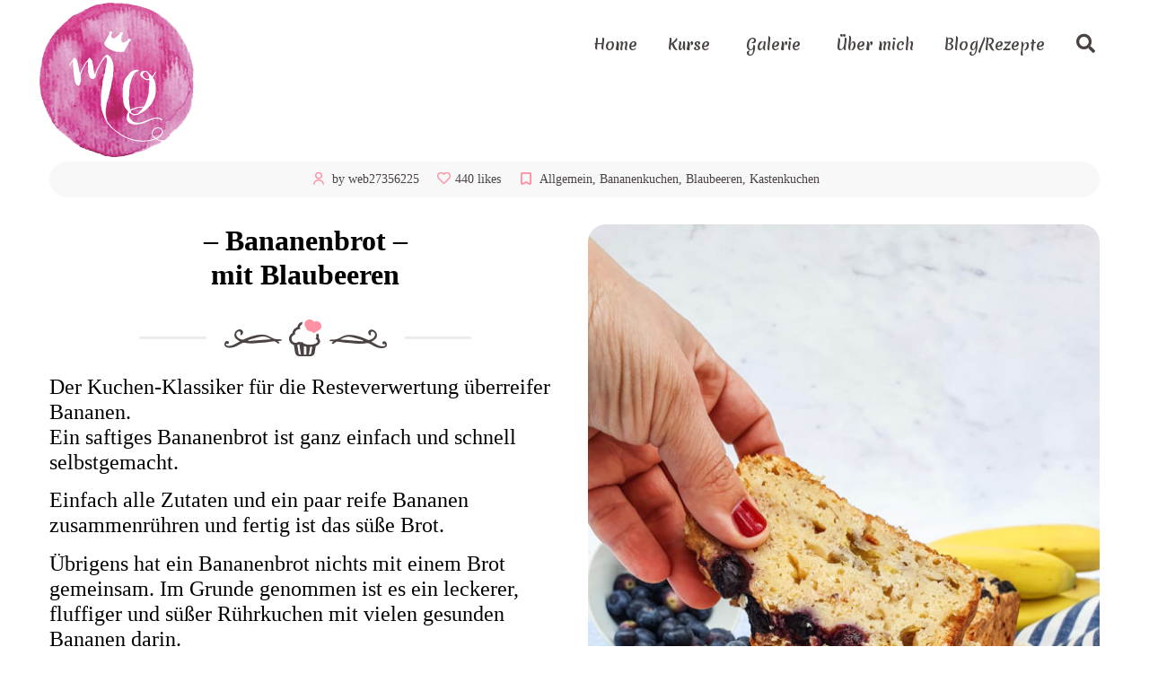

--- FILE ---
content_type: text/html; charset=UTF-8
request_url: http://muffin-queen.de/bananenbrot_mit_blaubeeren/
body_size: 16634
content:
<!DOCTYPE html>
<html lang="de">
<head>
			<meta charset="UTF-8">
		<meta name="viewport" content="width=device-width, initial-scale=1, maximum-scale=1">
		<link rel="profile" href="http://gmpg.org/xfn/11">
		<link rel="pingback" href="http://muffin-queen.de/xmlrpc.php">
			<title>Bananenbrot mit Blaubeeren &#8211; Muffin-Queen</title>
<meta name='robots' content='max-image-preview:large' />
	<style>img:is([sizes="auto" i], [sizes^="auto," i]) { contain-intrinsic-size: 3000px 1500px }</style>
	<link rel='dns-prefetch' href='//www.youtube.com' />
<link rel='dns-prefetch' href='//fonts.googleapis.com' />
<link rel="alternate" type="application/rss+xml" title="Muffin-Queen &raquo; Feed" href="http://muffin-queen.de/feed/" />
<link rel="alternate" type="application/rss+xml" title="Muffin-Queen &raquo; Kommentar-Feed" href="http://muffin-queen.de/comments/feed/" />
<link rel="alternate" type="application/rss+xml" title="Muffin-Queen &raquo; Kommentar-Feed zu Bananenbrot mit Blaubeeren" href="http://muffin-queen.de/bananenbrot_mit_blaubeeren/feed/" />
<script type="text/javascript">
/* <![CDATA[ */
window._wpemojiSettings = {"baseUrl":"https:\/\/s.w.org\/images\/core\/emoji\/15.0.3\/72x72\/","ext":".png","svgUrl":"https:\/\/s.w.org\/images\/core\/emoji\/15.0.3\/svg\/","svgExt":".svg","source":{"concatemoji":"http:\/\/muffin-queen.de\/wp-includes\/js\/wp-emoji-release.min.js?ver=6.7.4"}};
/*! This file is auto-generated */
!function(i,n){var o,s,e;function c(e){try{var t={supportTests:e,timestamp:(new Date).valueOf()};sessionStorage.setItem(o,JSON.stringify(t))}catch(e){}}function p(e,t,n){e.clearRect(0,0,e.canvas.width,e.canvas.height),e.fillText(t,0,0);var t=new Uint32Array(e.getImageData(0,0,e.canvas.width,e.canvas.height).data),r=(e.clearRect(0,0,e.canvas.width,e.canvas.height),e.fillText(n,0,0),new Uint32Array(e.getImageData(0,0,e.canvas.width,e.canvas.height).data));return t.every(function(e,t){return e===r[t]})}function u(e,t,n){switch(t){case"flag":return n(e,"\ud83c\udff3\ufe0f\u200d\u26a7\ufe0f","\ud83c\udff3\ufe0f\u200b\u26a7\ufe0f")?!1:!n(e,"\ud83c\uddfa\ud83c\uddf3","\ud83c\uddfa\u200b\ud83c\uddf3")&&!n(e,"\ud83c\udff4\udb40\udc67\udb40\udc62\udb40\udc65\udb40\udc6e\udb40\udc67\udb40\udc7f","\ud83c\udff4\u200b\udb40\udc67\u200b\udb40\udc62\u200b\udb40\udc65\u200b\udb40\udc6e\u200b\udb40\udc67\u200b\udb40\udc7f");case"emoji":return!n(e,"\ud83d\udc26\u200d\u2b1b","\ud83d\udc26\u200b\u2b1b")}return!1}function f(e,t,n){var r="undefined"!=typeof WorkerGlobalScope&&self instanceof WorkerGlobalScope?new OffscreenCanvas(300,150):i.createElement("canvas"),a=r.getContext("2d",{willReadFrequently:!0}),o=(a.textBaseline="top",a.font="600 32px Arial",{});return e.forEach(function(e){o[e]=t(a,e,n)}),o}function t(e){var t=i.createElement("script");t.src=e,t.defer=!0,i.head.appendChild(t)}"undefined"!=typeof Promise&&(o="wpEmojiSettingsSupports",s=["flag","emoji"],n.supports={everything:!0,everythingExceptFlag:!0},e=new Promise(function(e){i.addEventListener("DOMContentLoaded",e,{once:!0})}),new Promise(function(t){var n=function(){try{var e=JSON.parse(sessionStorage.getItem(o));if("object"==typeof e&&"number"==typeof e.timestamp&&(new Date).valueOf()<e.timestamp+604800&&"object"==typeof e.supportTests)return e.supportTests}catch(e){}return null}();if(!n){if("undefined"!=typeof Worker&&"undefined"!=typeof OffscreenCanvas&&"undefined"!=typeof URL&&URL.createObjectURL&&"undefined"!=typeof Blob)try{var e="postMessage("+f.toString()+"("+[JSON.stringify(s),u.toString(),p.toString()].join(",")+"));",r=new Blob([e],{type:"text/javascript"}),a=new Worker(URL.createObjectURL(r),{name:"wpTestEmojiSupports"});return void(a.onmessage=function(e){c(n=e.data),a.terminate(),t(n)})}catch(e){}c(n=f(s,u,p))}t(n)}).then(function(e){for(var t in e)n.supports[t]=e[t],n.supports.everything=n.supports.everything&&n.supports[t],"flag"!==t&&(n.supports.everythingExceptFlag=n.supports.everythingExceptFlag&&n.supports[t]);n.supports.everythingExceptFlag=n.supports.everythingExceptFlag&&!n.supports.flag,n.DOMReady=!1,n.readyCallback=function(){n.DOMReady=!0}}).then(function(){return e}).then(function(){var e;n.supports.everything||(n.readyCallback(),(e=n.source||{}).concatemoji?t(e.concatemoji):e.wpemoji&&e.twemoji&&(t(e.twemoji),t(e.wpemoji)))}))}((window,document),window._wpemojiSettings);
/* ]]> */
</script>
<link rel='stylesheet' id='reset-css' href='http://muffin-queen.de/wp-content/themes/bellaria/css/reset.css?ver=6.7.4' type='text/css' media='all' />
<link rel='stylesheet' id='sbi_styles-css' href='http://muffin-queen.de/wp-content/plugins/instagram-feed-pro/css/sbi-styles.min.css?ver=5.8' type='text/css' media='all' />
<style id='wp-emoji-styles-inline-css' type='text/css'>

	img.wp-smiley, img.emoji {
		display: inline !important;
		border: none !important;
		box-shadow: none !important;
		height: 1em !important;
		width: 1em !important;
		margin: 0 0.07em !important;
		vertical-align: -0.1em !important;
		background: none !important;
		padding: 0 !important;
	}
</style>
<link rel='stylesheet' id='wp-block-library-css' href='http://muffin-queen.de/wp-includes/css/dist/block-library/style.min.css?ver=6.7.4' type='text/css' media='all' />
<style id='classic-theme-styles-inline-css' type='text/css'>
/*! This file is auto-generated */
.wp-block-button__link{color:#fff;background-color:#32373c;border-radius:9999px;box-shadow:none;text-decoration:none;padding:calc(.667em + 2px) calc(1.333em + 2px);font-size:1.125em}.wp-block-file__button{background:#32373c;color:#fff;text-decoration:none}
</style>
<style id='global-styles-inline-css' type='text/css'>
:root{--wp--preset--aspect-ratio--square: 1;--wp--preset--aspect-ratio--4-3: 4/3;--wp--preset--aspect-ratio--3-4: 3/4;--wp--preset--aspect-ratio--3-2: 3/2;--wp--preset--aspect-ratio--2-3: 2/3;--wp--preset--aspect-ratio--16-9: 16/9;--wp--preset--aspect-ratio--9-16: 9/16;--wp--preset--color--black: #000000;--wp--preset--color--cyan-bluish-gray: #abb8c3;--wp--preset--color--white: #ffffff;--wp--preset--color--pale-pink: #f78da7;--wp--preset--color--vivid-red: #cf2e2e;--wp--preset--color--luminous-vivid-orange: #ff6900;--wp--preset--color--luminous-vivid-amber: #fcb900;--wp--preset--color--light-green-cyan: #7bdcb5;--wp--preset--color--vivid-green-cyan: #00d084;--wp--preset--color--pale-cyan-blue: #8ed1fc;--wp--preset--color--vivid-cyan-blue: #0693e3;--wp--preset--color--vivid-purple: #9b51e0;--wp--preset--gradient--vivid-cyan-blue-to-vivid-purple: linear-gradient(135deg,rgba(6,147,227,1) 0%,rgb(155,81,224) 100%);--wp--preset--gradient--light-green-cyan-to-vivid-green-cyan: linear-gradient(135deg,rgb(122,220,180) 0%,rgb(0,208,130) 100%);--wp--preset--gradient--luminous-vivid-amber-to-luminous-vivid-orange: linear-gradient(135deg,rgba(252,185,0,1) 0%,rgba(255,105,0,1) 100%);--wp--preset--gradient--luminous-vivid-orange-to-vivid-red: linear-gradient(135deg,rgba(255,105,0,1) 0%,rgb(207,46,46) 100%);--wp--preset--gradient--very-light-gray-to-cyan-bluish-gray: linear-gradient(135deg,rgb(238,238,238) 0%,rgb(169,184,195) 100%);--wp--preset--gradient--cool-to-warm-spectrum: linear-gradient(135deg,rgb(74,234,220) 0%,rgb(151,120,209) 20%,rgb(207,42,186) 40%,rgb(238,44,130) 60%,rgb(251,105,98) 80%,rgb(254,248,76) 100%);--wp--preset--gradient--blush-light-purple: linear-gradient(135deg,rgb(255,206,236) 0%,rgb(152,150,240) 100%);--wp--preset--gradient--blush-bordeaux: linear-gradient(135deg,rgb(254,205,165) 0%,rgb(254,45,45) 50%,rgb(107,0,62) 100%);--wp--preset--gradient--luminous-dusk: linear-gradient(135deg,rgb(255,203,112) 0%,rgb(199,81,192) 50%,rgb(65,88,208) 100%);--wp--preset--gradient--pale-ocean: linear-gradient(135deg,rgb(255,245,203) 0%,rgb(182,227,212) 50%,rgb(51,167,181) 100%);--wp--preset--gradient--electric-grass: linear-gradient(135deg,rgb(202,248,128) 0%,rgb(113,206,126) 100%);--wp--preset--gradient--midnight: linear-gradient(135deg,rgb(2,3,129) 0%,rgb(40,116,252) 100%);--wp--preset--font-size--small: 13px;--wp--preset--font-size--medium: 20px;--wp--preset--font-size--large: 36px;--wp--preset--font-size--x-large: 42px;--wp--preset--spacing--20: 0.44rem;--wp--preset--spacing--30: 0.67rem;--wp--preset--spacing--40: 1rem;--wp--preset--spacing--50: 1.5rem;--wp--preset--spacing--60: 2.25rem;--wp--preset--spacing--70: 3.38rem;--wp--preset--spacing--80: 5.06rem;--wp--preset--shadow--natural: 6px 6px 9px rgba(0, 0, 0, 0.2);--wp--preset--shadow--deep: 12px 12px 50px rgba(0, 0, 0, 0.4);--wp--preset--shadow--sharp: 6px 6px 0px rgba(0, 0, 0, 0.2);--wp--preset--shadow--outlined: 6px 6px 0px -3px rgba(255, 255, 255, 1), 6px 6px rgba(0, 0, 0, 1);--wp--preset--shadow--crisp: 6px 6px 0px rgba(0, 0, 0, 1);}:where(.is-layout-flex){gap: 0.5em;}:where(.is-layout-grid){gap: 0.5em;}body .is-layout-flex{display: flex;}.is-layout-flex{flex-wrap: wrap;align-items: center;}.is-layout-flex > :is(*, div){margin: 0;}body .is-layout-grid{display: grid;}.is-layout-grid > :is(*, div){margin: 0;}:where(.wp-block-columns.is-layout-flex){gap: 2em;}:where(.wp-block-columns.is-layout-grid){gap: 2em;}:where(.wp-block-post-template.is-layout-flex){gap: 1.25em;}:where(.wp-block-post-template.is-layout-grid){gap: 1.25em;}.has-black-color{color: var(--wp--preset--color--black) !important;}.has-cyan-bluish-gray-color{color: var(--wp--preset--color--cyan-bluish-gray) !important;}.has-white-color{color: var(--wp--preset--color--white) !important;}.has-pale-pink-color{color: var(--wp--preset--color--pale-pink) !important;}.has-vivid-red-color{color: var(--wp--preset--color--vivid-red) !important;}.has-luminous-vivid-orange-color{color: var(--wp--preset--color--luminous-vivid-orange) !important;}.has-luminous-vivid-amber-color{color: var(--wp--preset--color--luminous-vivid-amber) !important;}.has-light-green-cyan-color{color: var(--wp--preset--color--light-green-cyan) !important;}.has-vivid-green-cyan-color{color: var(--wp--preset--color--vivid-green-cyan) !important;}.has-pale-cyan-blue-color{color: var(--wp--preset--color--pale-cyan-blue) !important;}.has-vivid-cyan-blue-color{color: var(--wp--preset--color--vivid-cyan-blue) !important;}.has-vivid-purple-color{color: var(--wp--preset--color--vivid-purple) !important;}.has-black-background-color{background-color: var(--wp--preset--color--black) !important;}.has-cyan-bluish-gray-background-color{background-color: var(--wp--preset--color--cyan-bluish-gray) !important;}.has-white-background-color{background-color: var(--wp--preset--color--white) !important;}.has-pale-pink-background-color{background-color: var(--wp--preset--color--pale-pink) !important;}.has-vivid-red-background-color{background-color: var(--wp--preset--color--vivid-red) !important;}.has-luminous-vivid-orange-background-color{background-color: var(--wp--preset--color--luminous-vivid-orange) !important;}.has-luminous-vivid-amber-background-color{background-color: var(--wp--preset--color--luminous-vivid-amber) !important;}.has-light-green-cyan-background-color{background-color: var(--wp--preset--color--light-green-cyan) !important;}.has-vivid-green-cyan-background-color{background-color: var(--wp--preset--color--vivid-green-cyan) !important;}.has-pale-cyan-blue-background-color{background-color: var(--wp--preset--color--pale-cyan-blue) !important;}.has-vivid-cyan-blue-background-color{background-color: var(--wp--preset--color--vivid-cyan-blue) !important;}.has-vivid-purple-background-color{background-color: var(--wp--preset--color--vivid-purple) !important;}.has-black-border-color{border-color: var(--wp--preset--color--black) !important;}.has-cyan-bluish-gray-border-color{border-color: var(--wp--preset--color--cyan-bluish-gray) !important;}.has-white-border-color{border-color: var(--wp--preset--color--white) !important;}.has-pale-pink-border-color{border-color: var(--wp--preset--color--pale-pink) !important;}.has-vivid-red-border-color{border-color: var(--wp--preset--color--vivid-red) !important;}.has-luminous-vivid-orange-border-color{border-color: var(--wp--preset--color--luminous-vivid-orange) !important;}.has-luminous-vivid-amber-border-color{border-color: var(--wp--preset--color--luminous-vivid-amber) !important;}.has-light-green-cyan-border-color{border-color: var(--wp--preset--color--light-green-cyan) !important;}.has-vivid-green-cyan-border-color{border-color: var(--wp--preset--color--vivid-green-cyan) !important;}.has-pale-cyan-blue-border-color{border-color: var(--wp--preset--color--pale-cyan-blue) !important;}.has-vivid-cyan-blue-border-color{border-color: var(--wp--preset--color--vivid-cyan-blue) !important;}.has-vivid-purple-border-color{border-color: var(--wp--preset--color--vivid-purple) !important;}.has-vivid-cyan-blue-to-vivid-purple-gradient-background{background: var(--wp--preset--gradient--vivid-cyan-blue-to-vivid-purple) !important;}.has-light-green-cyan-to-vivid-green-cyan-gradient-background{background: var(--wp--preset--gradient--light-green-cyan-to-vivid-green-cyan) !important;}.has-luminous-vivid-amber-to-luminous-vivid-orange-gradient-background{background: var(--wp--preset--gradient--luminous-vivid-amber-to-luminous-vivid-orange) !important;}.has-luminous-vivid-orange-to-vivid-red-gradient-background{background: var(--wp--preset--gradient--luminous-vivid-orange-to-vivid-red) !important;}.has-very-light-gray-to-cyan-bluish-gray-gradient-background{background: var(--wp--preset--gradient--very-light-gray-to-cyan-bluish-gray) !important;}.has-cool-to-warm-spectrum-gradient-background{background: var(--wp--preset--gradient--cool-to-warm-spectrum) !important;}.has-blush-light-purple-gradient-background{background: var(--wp--preset--gradient--blush-light-purple) !important;}.has-blush-bordeaux-gradient-background{background: var(--wp--preset--gradient--blush-bordeaux) !important;}.has-luminous-dusk-gradient-background{background: var(--wp--preset--gradient--luminous-dusk) !important;}.has-pale-ocean-gradient-background{background: var(--wp--preset--gradient--pale-ocean) !important;}.has-electric-grass-gradient-background{background: var(--wp--preset--gradient--electric-grass) !important;}.has-midnight-gradient-background{background: var(--wp--preset--gradient--midnight) !important;}.has-small-font-size{font-size: var(--wp--preset--font-size--small) !important;}.has-medium-font-size{font-size: var(--wp--preset--font-size--medium) !important;}.has-large-font-size{font-size: var(--wp--preset--font-size--large) !important;}.has-x-large-font-size{font-size: var(--wp--preset--font-size--x-large) !important;}
:where(.wp-block-post-template.is-layout-flex){gap: 1.25em;}:where(.wp-block-post-template.is-layout-grid){gap: 1.25em;}
:where(.wp-block-columns.is-layout-flex){gap: 2em;}:where(.wp-block-columns.is-layout-grid){gap: 2em;}
:root :where(.wp-block-pullquote){font-size: 1.5em;line-height: 1.6;}
</style>
<link rel='stylesheet' id='contact-form-7-css' href='http://muffin-queen.de/wp-content/plugins/contact-form-7/includes/css/styles.css?ver=6.0.2' type='text/css' media='all' />
<link rel='stylesheet' id='cooked-essentials-css' href='http://muffin-queen.de/wp-content/plugins/cooked/assets/admin/css/essentials.min.css?ver=1.9.4' type='text/css' media='all' />
<link rel='stylesheet' id='cooked-icons-css' href='http://muffin-queen.de/wp-content/plugins/cooked/assets/css/icons.min.css?ver=1.9.4' type='text/css' media='all' />
<link rel='stylesheet' id='cooked-styling-css' href='http://muffin-queen.de/wp-content/plugins/cooked/assets/css/style.min.css?ver=1.9.4' type='text/css' media='all' />
<style id='cooked-styling-inline-css' type='text/css'>
/* Main Color */.cooked-button,.cooked-fsm .cooked-fsm-top,.cooked-fsm .cooked-fsm-mobile-nav,.cooked-fsm .cooked-fsm-mobile-nav a.cooked-active,.cooked-browse-search-button,.cooked-icon-loading,.cooked-progress span,.cooked-recipe-search .cooked-taxonomy-selected,.cooked-recipe-card-modern:hover .cooked-recipe-card-sep,.cooked-recipe-card-modern-centered:hover .cooked-recipe-card-sep { background:#16a780; }.cooked-timer-obj,.cooked-fsm a { color:#16a780; }/* Main Color Darker */.cooked-button:hover,.cooked-recipe-search .cooked-taxonomy-selected:hover,.cooked-browse-search-button:hover { background:#1b9371; }
@media screen and ( max-width: 1000px ) {#cooked-timers-wrap { width:90%; margin:0 -45% 0 0; }.cooked-recipe-grid,.cooked-recipe-term-grid { margin:3% -1.5%; width: 103%; }.cooked-term-block.cooked-col-25,.cooked-recipe-grid.cooked-columns-3 .cooked-recipe,.cooked-recipe-grid.cooked-columns-4 .cooked-recipe,.cooked-recipe-grid.cooked-columns-5 .cooked-recipe,.cooked-recipe-grid.cooked-columns-6 .cooked-recipe { width: 47%; margin: 0 1.5% 3%; padding: 0; }}@media screen and ( max-width: 750px ) {.cooked-recipe-grid,.cooked-recipe-term-grid { margin:5% -2.5%; width:105%; }.cooked-term-block.cooked-col-25,.cooked-recipe-grid.cooked-columns-2 .cooked-recipe,.cooked-recipe-grid.cooked-columns-3 .cooked-recipe,.cooked-recipe-grid.cooked-columns-4 .cooked-recipe,.cooked-recipe-grid.cooked-columns-5 .cooked-recipe,.cooked-recipe-grid.cooked-columns-6 .cooked-recipe.cooked-recipe-grid .cooked-recipe { width:95%; margin:0 2.5% 5%; padding:0; }.cooked-recipe-info .cooked-left, .cooked-recipe-info .cooked-right { float:none; display:block; text-align:center; }.cooked-recipe-info > section.cooked-right > span, .cooked-recipe-info > section.cooked-left > span { margin:0.5rem 1rem 1rem; }.cooked-recipe-info > section.cooked-left > span:last-child, .cooked-recipe-info > span:last-child { margin-right:1rem; }.cooked-recipe-info > section.cooked-right > span:first-child { margin-left:1rem; }.cooked-recipe-search .cooked-fields-wrap { padding:0; display:block; }.cooked-recipe-search .cooked-fields-wrap > .cooked-browse-search { width:100%; max-width:100%; border-right:1px solid rgba(0,0,0,.15); margin:2% 0; }.cooked-recipe-search .cooked-fields-wrap.cooked-1-search-fields .cooked-browse-select-block { width:100%; left:0; }.cooked-recipe-search .cooked-fields-wrap > .cooked-field-wrap-select { display:block; width:100%; }.cooked-recipe-search .cooked-sortby-wrap { display:block; position:relative; width:68%; right:auto; top:auto; float:left; margin:0; }.cooked-recipe-search .cooked-sortby-wrap > select { position:absolute; width:100%; border:1px solid rgba(0,0,0,.15); }.cooked-recipe-search .cooked-browse-search-button { width:30%; right:auto; position:relative; display:block; float:right; }.cooked-recipe-search .cooked-browse-select-block { top:3rem; left:-1px; width:calc( 100% + 2px ) !important; border-radius:0 0 10px 10px; max-height:16rem; overflow:auto; transform:translate3d(0,-1px,0); }.cooked-recipe-search .cooked-fields-wrap.cooked-1-search-fields .cooked-browse-select-block { width:100%; padding:1.5rem; }.cooked-recipe-search .cooked-fields-wrap.cooked-2-search-fields .cooked-browse-select-block { width:100%; padding:1.5rem; }.cooked-recipe-search .cooked-fields-wrap.cooked-3-search-fields .cooked-browse-select-block { width:100%; padding:1.5rem; }.cooked-recipe-search .cooked-fields-wrap.cooked-4-search-fields .cooked-browse-select-block { width:100%; padding:1.5rem; }.cooked-recipe-search .cooked-browse-select-block { flex-wrap:wrap; max-height:20rem; }.cooked-recipe-search .cooked-browse-select-block .cooked-tax-column { width:100%; min-width:100%; padding:0 0 1.5rem; }.cooked-recipe-search .cooked-browse-select-block .cooked-tax-column > div { max-height:none; }.cooked-recipe-search .cooked-browse-select-block .cooked-tax-column:last-child { padding:0; }.cooked-recipe-search .cooked-fields-wrap.cooked-1-search-fields .cooked-browse-select-block .cooked-tax-column { width:100%; }.cooked-recipe-search .cooked-fields-wrap.cooked-2-search-fields .cooked-browse-select-block .cooked-tax-column { width:100%; }.cooked-recipe-search .cooked-fields-wrap.cooked-3-search-fields .cooked-browse-select-block .cooked-tax-column { width:100%; }.cooked-recipe-search .cooked-fields-wrap.cooked-4-search-fields .cooked-browse-select-block .cooked-tax-column { width:100%; }#cooked-timers-wrap { width:20rem; right:50%; margin:0 -10rem 0 0; transform:translate3d(0,11.2em,0); }#cooked-timers-wrap.cooked-multiples { margin:0; right:0; border-radius:10px 0 0 0; width:20rem; }#cooked-timers-wrap .cooked-timer-block { padding-left:3.25rem; }#cooked-timers-wrap .cooked-timer-block.cooked-visible { padding-top:1rem; line-height:1.5rem; padding-left:3.25rem; }#cooked-timers-wrap .cooked-timer-block .cooked-timer-step { font-size:0.9rem; }#cooked-timers-wrap .cooked-timer-block .cooked-timer-desc { font-size:1rem; padding:0; }#cooked-timers-wrap .cooked-timer-block .cooked-timer-obj { top:auto; right:auto; width:auto; font-size:1.5rem; line-height:2rem; }#cooked-timers-wrap .cooked-timer-block .cooked-timer-obj > i.cooked-icon { font-size:1.5rem; width:1.3rem; margin-right:0.5rem; }#cooked-timers-wrap .cooked-timer-block i.cooked-icon-times { line-height:1rem; font-size:1rem; top:1.4rem; left:1.2rem; }body.cooked-fsm-active #cooked-timers-wrap { bottom:0; }/* "Slide up" on mobile */.cooked-fsm { opacity:1; transform:scale(1); top:120%; }.cooked-fsm.cooked-active { top:0; }.cooked-fsm .cooked-fsm-mobile-nav { display:block; }.cooked-fsm .cooked-fsm-ingredients,.cooked-fsm .cooked-fsm-directions-wrap { padding:9rem 2rem 1rem; width:100%; display:none; left:0; background:#fff; }.cooked-fsm .cooked-fsm-ingredients.cooked-active,.cooked-fsm .cooked-fsm-directions-wrap.cooked-active { display:block; }.cooked-fsm {-webkit-transition: all 350ms cubic-bezier(0.420, 0.000, 0.150, 1.000);-moz-transition: all 350ms cubic-bezier(0.420, 0.000, 0.150, 1.000);-o-transition: all 350ms cubic-bezier(0.420, 0.000, 0.150, 1.000);transition: all 350ms cubic-bezier(0.420, 0.000, 0.150, 1.000);}}@media screen and ( max-width: 520px ) {.cooked-fsm .cooked-fsm-directions p { font-size:1rem; }.cooked-fsm .cooked-recipe-directions .cooked-heading { font-size:1.25rem; }#cooked-timers-wrap { width:100%; right:0; margin:0; border-radius:0; }.cooked-recipe-search .cooked-fields-wrap > .cooked-browse-search { margin:3% 0; }.cooked-recipe-search .cooked-sortby-wrap { width:67%; }}
</style>
<link rel='stylesheet' id='cwssvgi-f-css-css' href='http://muffin-queen.de/wp-content/plugins/cws-svgicons/cwssvgi_f.css?ver=6.7.4' type='text/css' media='all' />
<link rel='stylesheet' id='gf-css' href='//fonts.googleapis.com/css?family=%27Arial+Black%27%2C+Gadget%2C+sans-serif%3Aregular%7CMerienda+One%3Aregular&#038;ver=6.7.4#038;subset=latin-ext%2Clatin' type='text/css' media='all' />
<link rel='stylesheet' id='font_awesome-css' href='http://muffin-queen.de/wp-content/themes/bellaria/fonts/fa/font-awesome.min.css?ver=6.7.4' type='text/css' media='all' />
<link rel='stylesheet' id='select2_init-css' href='http://muffin-queen.de/wp-content/themes/bellaria/css/select2.css?ver=6.7.4' type='text/css' media='all' />
<link rel='stylesheet' id='animate-css' href='http://muffin-queen.de/wp-content/themes/bellaria/css/animate.css?ver=6.7.4' type='text/css' media='all' />
<link rel='stylesheet' id='layout-css' href='http://muffin-queen.de/wp-content/themes/bellaria/css/layout.css?ver=6.7.4' type='text/css' media='all' />
<link rel='stylesheet' id='fancybox-css' href='http://muffin-queen.de/wp-content/themes/bellaria/css/jquery.fancybox.css?ver=6.7.4' type='text/css' media='all' />
<link rel='stylesheet' id='flaticon-css' href='http://muffin-queen.de/wp-content/themes/bellaria/fonts/fi/flaticon.css?ver=6.7.4' type='text/css' media='all' />
<link rel='stylesheet' id='cwsicon-css' href='http://muffin-queen.de/wp-content/themes/bellaria/fonts/cws-icons/cwsicon.css?ver=6.7.4' type='text/css' media='all' />
<link rel='stylesheet' id='js_composer_front-css' href='http://muffin-queen.de/wp-content/plugins/js_composer/assets/css/js_composer.min.css?ver=6.2.0' type='text/css' media='all' />
<link rel='stylesheet' id='mediaelement-css' href='http://muffin-queen.de/wp-includes/js/mediaelement/mediaelementplayer-legacy.min.css?ver=4.2.17' type='text/css' media='all' />
<link rel='stylesheet' id='wp-mediaelement-css' href='http://muffin-queen.de/wp-includes/js/mediaelement/wp-mediaelement.min.css?ver=6.7.4' type='text/css' media='all' />
<link rel='stylesheet' id='cws_main-css' href='http://muffin-queen.de/wp-content/themes/bellaria/css/cws_main.css?ver=6.7.4' type='text/css' media='all' />
<style id='cws_main-inline-css' type='text/css'>
body,
					.main_menu .cws_megamenu_item,
					.main_menu .sub-menu .menu-item > a{
						font-family: &#039;Arial Black&#039;, Gadget, sans-serif;
						font-size: 15px;
						line-height: 29px;
						color: #000000;
					}#wp-calendar td#prev a:before,
					#wp-calendar td#next a:before,
					.widget #searchform .screen-reader-text:before,
					#search_bar_item input[name='s']{
						font-size:15px;
					}.site_header#sticky.alt .main_menu .menu-item,
						.testimonial.without_image .author_info + .author_info:before{
						color: #000000;
					}.site_header#sticky.alt .main_menu.sandwich .sandwich_switcher .ham,
					.site_header#sticky.alt .main_menu.sandwich .sandwich_switcher .ham:before,
					.site_header#sticky.alt .main_menu.sandwich .sandwich_switcher .ham:after{
						background-color: #000000;
					}.widget ul>li.recentcomments:before,
					.widget ul>li.recentcomments:after{
						width: 29px;
						height: 29px;
					}
					.widget .menu .pointer{
						height: 29px;
					}
					
.main_menu .menu-item,
					#mobile_menu .megamenu_item_column_title,
					#mobile_menu .widget_nav_menu .menu-item{
						font-family: Merienda One;
						font-size: 17px;
						line-height: 36px;
						color: #000000;
					}.main_menu.sandwich .sandwich_switcher .ham,
					.main_menu.sandwich .sandwich_switcher .ham:before,
					.main_menu.sandwich .sandwich_switcher .ham:after,
					#mobile_header .sandwich_switcher .ham,
					#mobile_header .sandwich_switcher .ham:before,
					#mobile_header .sandwich_switcher .ham:after{
						background-color: #1c3545;
					}.cws_megamenu_item .megamenu_item_column_title .pointer{
						font-size:17px;
					}#mobile_menu .menu-item:hover{
						color:#000000;
					}
.widgettitle{
						font-family: &#039;Arial Black&#039;, Gadget, sans-serif;
						font-size: 15px;
						line-height: 39px;
						color: #000000;
					}.widgettitle + .carousel_nav{
						line-height: 39px;
	}
	h1, h2, h3, h4, h5, h6,
	.pagination .page-numbers:not(.prev):not(.next),
	.pagination .page_links a,
	blockquote, q,
	input[type='submit']{
						font-family: &#039;Arial Black&#039;, Gadget, sans-serif;
						color: #000000;
					}ol, .widget ul a,
					.cwsstaff_post.posts_grid_post:hover .post_title,
					a.more-link{
						color: #000000;
	}input[type='submit'],
					a.more-link,
					a.more-link:hover{
						border-color: #000000;
	}a.more-link:hover{
						background-color: #000000;
	}.cwsstaff_post_title > svg{
						fill: #000000;
	}.bellaria_button,
	.post_single.format-quote .post_single_post_media,
	.widget ul>li.recentcomments:before,
	.vc_pie_chart .vc_pie_chart_value,
	.cooked-recipe-grid .cooked-recipe-name,
	.vc_tta.vc_general.vc_tta-tabs .vc_tta-tab > a,
	.product .summary .price,
	.cooked-recipe-grid .cooked-recipe-card-title{
					font-family: &#039;Arial Black&#039;, Gadget, sans-serif;
	}
					@media screen and ( min-width: 981px ){
						#page.single_sidebar .cwsstaff_posts_grid.posts_grid_2 .cwsstaff_post_title.posts_grid_post_title,
						#page.double_sidebar .cwsstaff_posts_grid.posts_grid_2 .cwsstaff_post_title.posts_grid_post_title{
							color: #000000;
						}
					}
	
					@media screen and ( max-width: 479px ){
						.cwsstaff_post_title.posts_grid_post_title{
							color: #000000;
						}
					}
	
					.bellaria_button,
					.bellaria_button i,
					.bellaria_button.alt:hover,
					.bellaria_button.figure,
					.bellaria_button.figure.alt:hover,
					.products:not(.list) .add_to_cart_button{
						color: #000000;
					}
	
					.bellaria_button:hover,
					.bellaria_button:hover span:before,
					.bellaria_button.figure:hover,
					.bellaria_button.figure:hover span:before,
					.bellaria_button.alt,
					.bellaria_button.alt span:before,
					.bellaria_button.alt.figure,
					.bellaria_button.alt.figure span:before,
					.products:not(.list) .add_to_cart_button:hover,
					.products:not(.list) .product_type_variable:hover{
						background-color: #000000;
					}
	
					.bellaria_button,
					.bellaria_button.figure,
					.bellaria_button:hover,
					.bellaria_button:hover span:before,
					.bellaria_button.figure:hover,
					.bellaria_button.figure:hover span:before,
					.bellaria_button.alt,
					.bellaria_button.alt span:before,
					.bellaria_button.alt.figure,
					.bellaria_button.alt.figure span:before,
					.products:not(.list) .add_to_cart_button:hover,
					.products:not(.list) .product_type_variable:hover{
						border-color: #000000;
					}
	
a,
									ul li:before,
									ul.custom_icon_style .list_list,
									.widget ul a:hover,
									h1 > a:hover,
									h2 > a:hover,
									h3 > a:hover,
									h4 > a:hover,
									h5 > a:hover,
									h6 > a:hover,
									.post_posts_grid_post_content.read_more_alt .more-link:hover,
									#comments .comments_number,
									.wp-playlist-light .wp-playlist-current-item:before,
									.wp-playlist-light .wp-playlist-tracks .wp-playlist-playing,
									.cwsstaff_post_terms.single_post_terms,
									#footer_widgets .widget ul a:hover,
									#footer_social .social_icon:hover,
									.banner_icon,
									.bellaria_services_column:hover
									.testimonial .author_status,
									.cws_twitter .cws_twitter_icon i,
									.select2-results .select2-highlighted,
									.widget_icon,
									span.wpcf7-form-control-wrap:first-of-type:last-of-type:first-child input.wpcf7-validates-as-required.wpcf7-not-valid + .wpcf7-not-valid-tip:after,
									.post_posts_grid_post_content.read_more_alt
									.more-link i,
									.comment-reply-link,
									.widget #searchform .screen-reader-text.hover,
									.widget_social .social_icon:hover,
									.widget.custom_color .widget_social .social_icon:hover,
									.bellaria_process_title .process_number,
									.bellaria_process_icon,
									.small_type .latest_post_post:hover .latest_post_post_date .date,
									.latest_post_post .latest_post_post_media .link:hover,
									.hexagon_grid .pic .links a:hover,
									.post_info_wrap .info_icon,
									.post_info_wrap i,
									.comment-reply-link .reply_icon,
									.post_post_header > a:hover,
									.widget ul>li:before,
									.cws_megamenu_item .megamenu_item_column_title,
									.main_menu .cws_megamenu_item .widget .menu .menu-item > a:before,
									.pricing_plan_price,
									.dropcap:not(.dropcap_fill),
									.main_menu > .menu-item:hover > a,
									.main_menu .sub-menu .menu-item.current-menu-item > a,
									#main_menu.main_menu .menu-item.current-menu-item,
									#header_wrapper .main_menu > .menu-item.current-menu-parent,
									#main_menu.main_menu > .menu-item.current_page_ancestor,
									#site_header .main_menu > .menu-item.current_page_item,
									#header_wrapper .main_menu .sub-menu > .menu-item.current-menu-ancestor > a,
									#header_wrapper .main_menu > .menu-item.current_page_ancestor,
									#header_wrapper .main_menu .sub-menu > .menu-item.current-menu-ancestor,
									.large_type .latest_post_post .latest_post_post_data .date,
									#mobile_menu.main_menu .menu-item.current-menu-item,
									.main_menu .cws_megamenu_item:hover, 
									.main_menu .sub-menu .menu-item:hover > a{
			color: #5fcac7;
		}
								.bellaria_services_column.hovered:hover .bellaria_services_icon svg,
								.bellaria_services_column.icon_alt .bellaria_services_icon svg{
			fill: #5fcac7;
		}
								hr:before,
								.post_terms .v_sep{
			border-left-color: #5fcac7;
		}
								abbr{
			border-bottom-color: #5fcac7;
		}
								.more-link:hover,
								.widget ul>li.recentcomments:after,
								.widget .menu .pointer:before,
								.widget .menu .pointer:after,
								.widget .menu .menu-item.active,
								.widget .menu .menu-item:hover,
								a[rel^="attachment"]:before,
								.gallery .gallery-item a:before,
								.wp-playlist-light .wp-playlist-current-item,
								hr.posts_grid_small_divider,
								hr.short,
								.testimonial.bellaria_module figcaption:before,
								.process_number_wrap,
								.testimonial.bellaria_module .quote q:after,
								.vc_tta.vc_tta-accordion.vc_general .vc_tta-panel-body:before,
								.vc_tta.vc_general.vc_tta-accordion .vc_tta-panel-title:before,
								.vc_tta.vc_general.vc_tta-accordion .vc_tta-panel-title:after,
								.vc_tta.vc_general.vc_tta-tabs.vc_tta-tabs-position-top .vc_tta-tab.vc_active,
								body.wpb-js-composer .vc_tta.vc_general.vc_tta-accordion .vc_tta-panel.vc_active, 
								body.wpb-js-composer .vc_tta.vc_general.vc_tta-accordion .vc_tta-panel.vc_active .vc_tta-panel-body,
								.portfolio_item_post .side_load .load_bg,
								.widget .tagcloud a:hover,
								#wp-calendar td:not(#prev):not(#next) a,
								#wp-calendar td:not(#prev):not(#next) a:before,
								#wp-calendar td:not(#prev):not(#next) a:after,
								.main_menu .sub-menu .menu-item > a:after,
								.dropcap.dropcap_fill,
								.widget .woocommerce-product-search .screen-reader-text,
								.main_menu > .menu-item > a:before,
								.tabs_alternative.vc_tta.vc_general.vc_tta-tabs.vc_tta-tabs-position-top .vc_tta-panel-heading .vc_tta-panel-title,
								.sec_desc .benefits_media:hover .benefits_hover_content:before,
								.benefits_icon .icon,
								.widget-bellaria-about .bellaria_button_wrapper .bellaria_button:hover,
								.widget-bellaria-about .image_wrap:before,
								.cooked-recipe-card-modern-centered:hover .cooked-recipe-card-sep,
								.cooked-browse-search-button,
								.vc_tta.vc_general.vc_tta-tabs.vc_tta-tabs-position-top .vc_active .vc_tta-panel-heading .vc_tta-panel-title,
								.mc4wp-form .mc4wp-form-fields > p + p:hover{
			background-color: #5fcac7;
		}
								.more-link:hover,
								button,
								.latest_tweets .tweet:before,
								.cws_twitter .cws_twitter_icon i,
								.cta_icon,
								span.wpcf7-form-control-wrap:first-of-type:last-of-type:first-child input.wpcf7-not-valid,
								.dropcap.dropcap_border,
								.widget .woocommerce-product-search .screen-reader-text,
								.select2-container .select2-selection--single,
								.widget-bellaria-about .bellaria_button_wrapper .bellaria_button:hover,
								.bellaria_pricing_plan,
								.pricing_plan_content > *,
								.main_menu .menu-item > .sub-menu:before,
								.menu_wrapper .wpml-ls-sub-menu:before{
			border-color: #5fcac7;
		}
								.main_menu > .menu-item >.sub-menu,
								.bellaria_services_column{
			border-top-color: #5fcac7;
		}
		.comment-form-rating .stars .stars-active,
									.post_post_terms,
									.post_post_terms a,
									.latest_post_list_more{
			color: #5fcac7;
		}
		.vc_toggle .vc_toggle_icon,
									span.wpcf7-form-control-wrap:first-of-type:last-of-type:first-child + input[type='submit'],
									#banner_404_away .bellaria_button{
			border-color: #5fcac7;
		}
								hr:before{
			border-right-color: #5fcac7;
		}
								.hex:after{
			border-top-color: #5fcac7;
		}
								.vc_toggle.vc_toggle_active .vc_toggle_icon,
								span.wpcf7-form-control-wrap:first-of-type:last-of-type:first-child + input[type='submit'],
								.post_post.sticky > .post_post_header,
								.hex,
								#banner_404_away .bellaria_button:hover,
								.woo_mini_count{
			background-color: #5fcac7;
		}
		#wp-calendar td#prev a:hover:before,
		#wp-calendar td#next a:hover:before,
		.vc_toggle .vc_toggle_icon,
		.vc_toggle.vc_toggle_active .vc_toggle_title > h4,
		.search_posts_grid .post_post_terms,
		.search_posts_grid .post_post_terms a{
			color: #5fcac7;
		}.bellaria_pb_progress,
		.post_post_header a:hover,
		.post_post_header .info_icon,
		.post_post_header .fa,
		.post_post_header .like .sl-icon,
		.post_post_header .like a:hover,
		.post_post_media .date span:first-child,
		.pagination .page_links .page-numbers.current,
		.pagination .page_links .page-numbers:hover,
		.pagination .page_links a:hover,
		blockquote:before,
		blockquote:after,
		q:before,
		ul > li:before,
		.post_title.post_post_title a:hover,
		.post_posts_grid .pic.link_post .link, 
		.post_single_post_media .pic.link_post .link,
		.format-quote .post_no_image_wrap:before,
		.post_single.format-quote .post_single_post_media:before,
		.post_single.format-quote .post_single_post_media:after,
		.widget ul>li.recentcomments:before,
		.widget_post_terms a,
		.widget .recentcomments a.url,
		.posts_grid .portfolio_item_post.under_img .cwsportfolio_post_title:hover,
		a:hover > .cwsstaff_post_title,
		.cwsstaff_social_links.post_social_links a:hover,
		.filter_wrap .filter.active h5,
		.filter_wrap .filter:hover h5,
		.widget.widget_categories ul>li,
		.post_post_media .link a:hover,
		#commentform .submit,
		#commentform p.logged-in-as a,
		#scroll_to_top{
			color: #ff91a4;
		}
		.bellaria_pb_progress,
		.widget .searchform .screen-reader-text,
		.widget .woocommerce-product-search .screen-reader-text,
		table thead tr:first-child,
		.widget .tagcloud a,
		.woo_banner_wrapper{
			background: #ff91a4;
		}
		.post_format-post-format-gallery .gallery_post_carousel_nav.prev:hover:before,
		.post_format-post-format-gallery .gallery_post_carousel_nav.next:hover:before,
		.post_format-post-format-gallery .gallery_post_carousel_nav.prev:hover:after,
		.post_format-post-format-gallery .gallery_post_carousel_nav.next:hover:after,
		#commentform .submit{
			border-color: #ff91a4;
		}
		hr:before,
		.owl-controls .owl-page,
		.cwsstaff_social_links.post_social_links a,
		#commentform .submit:hover,
		mark{
			background-color: #ff91a4;
		}
		.owl-controls .owl-page,
		.cwsstaff_photo:before,
		.cwsstaff_social_links.post_social_links a,
		.main_menu > .menu-item:after{
			border-color: #ff91a4;
		}
		.posts_grid .portfolio_item_post.under_img .cwsportfolio_post_title:hover a .div_left,
		.posts_grid .portfolio_item_post.under_img .cwsportfolio_post_title:hover a .div_right,
		a:hover > .cwsstaff_post_title > svg,
		.filter_wrap .filter_svg svg,
		.filter_wrap .filter_shape,
		#scroll_to_top:hover > svg{
			fill: #ff91a4;
		}
		.hex:before,
		.menu_search_wrap .search-field{
			border-bottom-color: #ff91a4;
		}
		#scroll_to_top:hover > svg{
			fill: #ff91a4 !important;
		}

			#header_img_bg:before{
				background-color:rgba(127,213,210,1);
			}
		
	.main_menu > .menu-item > a, 
	.main_menu > .menu-item > span.pointer{
		padding-top: 20px;padding-left: 15px;padding-right: 15px;padding-bottom: 20px;
	}
			#site_header{
				background-color:rgba(255,255,255,1);
		}
	#site_header .woo_minicart_bar_item .bar_element,
	.menu_wrapper .bellaria_extra_button a.extra_btn_url,
	.header_wrap_menu .bellaria_extra_button a.extra_btn_url,	
	.menu_wrapper .menu_search_button,
	#site_header .main_menu > .menu-item{
		color: #4b4342;
	}
	.main_menu > .wpml-ls-slot-main-menu:before{
		border-right-color: #4b4342;
	}
	
		#page_title,
		#page_title_section .bread-crumbs{
			color: #4b4342;
		}

			#site_footer{
				background-color: rgba(0,0,0,0.3);;
				color: #ffffff;
			}
			#footer_social .social_icon{
				color: #ffffff;
			}
		

		#document > #wpadminbar{
			margin-top: auto;
		}
	
</style>
<link rel='stylesheet' id='font-awesome-css' href='http://muffin-queen.de/wp-content/plugins/popup-anything-on-click/assets/css/font-awesome.min.css?ver=2.8.4' type='text/css' media='all' />
<link rel='stylesheet' id='popupaoc-public-style-css' href='http://muffin-queen.de/wp-content/plugins/popup-anything-on-click/assets/css/popupaoc-public.css?ver=2.8.4' type='text/css' media='all' />
<link rel='stylesheet' id='style-css' href='http://muffin-queen.de/wp-content/themes/bellaria/style.css?ver=6.7.4' type='text/css' media='all' />
<script type="text/javascript" src="http://muffin-queen.de/wp-includes/js/jquery/jquery.min.js?ver=3.7.1" id="jquery-core-js"></script>
<script type="text/javascript" src="http://muffin-queen.de/wp-includes/js/jquery/jquery-migrate.min.js?ver=3.4.1" id="jquery-migrate-js"></script>
<script type="text/javascript" src="http://muffin-queen.de/wp-content/plugins/cws-megamenu/assets/js/cws_megamenu_front.js?ver=6.7.4" id="cws_megamenu_front-js"></script>
<link rel="https://api.w.org/" href="http://muffin-queen.de/wp-json/" /><link rel="alternate" title="JSON" type="application/json" href="http://muffin-queen.de/wp-json/wp/v2/posts/4785" /><link rel="EditURI" type="application/rsd+xml" title="RSD" href="http://muffin-queen.de/xmlrpc.php?rsd" />
<meta name="generator" content="WordPress 6.7.4" />
<link rel="canonical" href="http://muffin-queen.de/bananenbrot_mit_blaubeeren/" />
<link rel='shortlink' href='http://muffin-queen.de/?p=4785' />
<link rel="alternate" title="oEmbed (JSON)" type="application/json+oembed" href="http://muffin-queen.de/wp-json/oembed/1.0/embed?url=http%3A%2F%2Fmuffin-queen.de%2Fbananenbrot_mit_blaubeeren%2F" />
<link rel="alternate" title="oEmbed (XML)" type="text/xml+oembed" href="http://muffin-queen.de/wp-json/oembed/1.0/embed?url=http%3A%2F%2Fmuffin-queen.de%2Fbananenbrot_mit_blaubeeren%2F&#038;format=xml" />
<meta name="generator" content="Powered by WPBakery Page Builder - drag and drop page builder for WordPress."/>
<meta name="generator" content="Powered by Slider Revolution 6.6.14 - responsive, Mobile-Friendly Slider Plugin for WordPress with comfortable drag and drop interface." />
<link rel="icon" href="http://muffin-queen.de/wp-content/uploads/2020/06/cropped-transparent-cup-cake-icon-muffin-icon-desserts-and-candies-ico-5e040965a30bf0.3720412515773228536679-32x32.png" sizes="32x32" />
<link rel="icon" href="http://muffin-queen.de/wp-content/uploads/2020/06/cropped-transparent-cup-cake-icon-muffin-icon-desserts-and-candies-ico-5e040965a30bf0.3720412515773228536679-192x192.png" sizes="192x192" />
<link rel="apple-touch-icon" href="http://muffin-queen.de/wp-content/uploads/2020/06/cropped-transparent-cup-cake-icon-muffin-icon-desserts-and-candies-ico-5e040965a30bf0.3720412515773228536679-180x180.png" />
<meta name="msapplication-TileImage" content="http://muffin-queen.de/wp-content/uploads/2020/06/cropped-transparent-cup-cake-icon-muffin-icon-desserts-and-candies-ico-5e040965a30bf0.3720412515773228536679-270x270.png" />
<script>function setREVStartSize(e){
			//window.requestAnimationFrame(function() {
				window.RSIW = window.RSIW===undefined ? window.innerWidth : window.RSIW;
				window.RSIH = window.RSIH===undefined ? window.innerHeight : window.RSIH;
				try {
					var pw = document.getElementById(e.c).parentNode.offsetWidth,
						newh;
					pw = pw===0 || isNaN(pw) || (e.l=="fullwidth" || e.layout=="fullwidth") ? window.RSIW : pw;
					e.tabw = e.tabw===undefined ? 0 : parseInt(e.tabw);
					e.thumbw = e.thumbw===undefined ? 0 : parseInt(e.thumbw);
					e.tabh = e.tabh===undefined ? 0 : parseInt(e.tabh);
					e.thumbh = e.thumbh===undefined ? 0 : parseInt(e.thumbh);
					e.tabhide = e.tabhide===undefined ? 0 : parseInt(e.tabhide);
					e.thumbhide = e.thumbhide===undefined ? 0 : parseInt(e.thumbhide);
					e.mh = e.mh===undefined || e.mh=="" || e.mh==="auto" ? 0 : parseInt(e.mh,0);
					if(e.layout==="fullscreen" || e.l==="fullscreen")
						newh = Math.max(e.mh,window.RSIH);
					else{
						e.gw = Array.isArray(e.gw) ? e.gw : [e.gw];
						for (var i in e.rl) if (e.gw[i]===undefined || e.gw[i]===0) e.gw[i] = e.gw[i-1];
						e.gh = e.el===undefined || e.el==="" || (Array.isArray(e.el) && e.el.length==0)? e.gh : e.el;
						e.gh = Array.isArray(e.gh) ? e.gh : [e.gh];
						for (var i in e.rl) if (e.gh[i]===undefined || e.gh[i]===0) e.gh[i] = e.gh[i-1];
											
						var nl = new Array(e.rl.length),
							ix = 0,
							sl;
						e.tabw = e.tabhide>=pw ? 0 : e.tabw;
						e.thumbw = e.thumbhide>=pw ? 0 : e.thumbw;
						e.tabh = e.tabhide>=pw ? 0 : e.tabh;
						e.thumbh = e.thumbhide>=pw ? 0 : e.thumbh;
						for (var i in e.rl) nl[i] = e.rl[i]<window.RSIW ? 0 : e.rl[i];
						sl = nl[0];
						for (var i in nl) if (sl>nl[i] && nl[i]>0) { sl = nl[i]; ix=i;}
						var m = pw>(e.gw[ix]+e.tabw+e.thumbw) ? 1 : (pw-(e.tabw+e.thumbw)) / (e.gw[ix]);
						newh =  (e.gh[ix] * m) + (e.tabh + e.thumbh);
					}
					var el = document.getElementById(e.c);
					if (el!==null && el) el.style.height = newh+"px";
					el = document.getElementById(e.c+"_wrapper");
					if (el!==null && el) {
						el.style.height = newh+"px";
						el.style.display = "block";
					}
				} catch(e){
					console.log("Failure at Presize of Slider:" + e)
				}
			//});
		  };</script>
<style type="text/css" data-type="vc_shortcodes-custom-css">.vc_custom_1691525593597{background-color: #ffdbf1 !important;}</style><noscript><style> .wpb_animate_when_almost_visible { opacity: 1; }</style></noscript></head>
<body class="post-template-default single single-post postid-4785 single-format-standard  sticky_sidebar widgets_shapes wpb-js-composer js-comp-ver-6.2.0 vc_responsive">
	<div id='document'><div id='header_wrapper'><div class='menu_search_wrap'><div class='container'><div class='search_back_button'></div>
		<form method='get' class='searchform' action=' http://muffin-queen.de/ ' >
			<div class='search_wrapper'>
			<label><span class='screen-reader-text'>Search for:</span></label>
			<input type='text' placeholder='Search...' class='search-field' value='' name='s'/>
			<input type='submit' class='search-submit' value='Search' />
			</div>
		</form></div></div><header id='site_header' class='site_header logo_left'><div class='menu_wave' style='-webkit-mask-image: url(http://muffin-queen.de/wp-content/themes/bellaria/img/svg/shape_menu_1.svg);'></div><div class='bellaria_layout_container'><div class='header_logo a_left' style='padding-top: 0px;padding-left: 0px;padding-right: 0px;padding-bottom: 0px;' role='banner'><a href='http://muffin-queen.de'><img src='http://muffin-queen.de/wp-content/uploads/2020/06/104104944_2671586572947252_7173215288919494163_n-1_00c800c80.png' class='header_logo_img' data-no-retina alt /></a></div><div class='menu_wrapper a_right'><div class="menu-left-part"><ul class="main_menu a_right_flex"><li id="menu-item-2233" class="menu-item menu-item-type-post_type menu-item-object-page menu-item-home menu-item-2233 link_align_"><a href="http://muffin-queen.de/">Home</a></li>
<li id="menu-item-2212" class="menu-item menu-item-type-custom menu-item-object-custom menu-item-has-children menu-item-2212 link_align_"><a href="#">Kurse</a><span class='pointer'></span>
<span class='button_open'></span><ul class="sub-menu">
	<li id="menu-item-4156" class="menu-item menu-item-type-custom menu-item-object-custom menu-item-4156 link_align_"><a href="https://muffinqueenkurse.myshopify.com/">Erwachsene</a></li>
	<li id="menu-item-4155" class="menu-item menu-item-type-custom menu-item-object-custom menu-item-has-children menu-item-4155 link_align_"><a href="#">Kinder</a><span class='pointer'></span>
	<span class='button_open'></span><ul class="sub-menu">
		<li id="menu-item-3112" class="menu-item menu-item-type-post_type menu-item-object-page menu-item-3112 link_align_"><a href="http://muffin-queen.de/kinderkurse/">Kinder Geburtstagsparty</a></li>
	</ul>
</li>
	<li id="menu-item-2242" class="menu-item menu-item-type-post_type menu-item-object-page menu-item-2242 link_align_"><a href="http://muffin-queen.de/teamevent/">Teamevent</a></li>
</ul>
</li>
<li id="menu-item-2730" class="menu-item menu-item-type-post_type menu-item-object-page menu-item-has-children menu-item-2730 link_align_ right"><a href="http://muffin-queen.de/galerie/">Galerie</a><span class='pointer'></span>
<span class='button_open'></span><ul class="sub-menu">
	<li id="menu-item-3129" class="menu-item menu-item-type-post_type menu-item-object-page menu-item-3129 link_align_"><a href="http://muffin-queen.de/drip-cakes/">Drip Cakes</a></li>
	<li id="menu-item-3130" class="menu-item menu-item-type-post_type menu-item-object-page menu-item-3130 link_align_"><a href="http://muffin-queen.de/hoczeitstorten/">Hochzeitstorten</a></li>
	<li id="menu-item-3131" class="menu-item menu-item-type-post_type menu-item-object-page menu-item-3131 link_align_"><a href="http://muffin-queen.de/motivtorten/">Motivtorten</a></li>
	<li id="menu-item-3132" class="menu-item menu-item-type-post_type menu-item-object-page menu-item-3132 link_align_"><a href="http://muffin-queen.de/cupcakes/">Cupcakes</a></li>
	<li id="menu-item-3133" class="menu-item menu-item-type-post_type menu-item-object-page menu-item-3133 link_align_"><a href="http://muffin-queen.de/cake-pops/">Cake Pops</a></li>
	<li id="menu-item-3134" class="menu-item menu-item-type-post_type menu-item-object-page menu-item-3134 link_align_"><a href="http://muffin-queen.de/einschulung/">Einschulung</a></li>
	<li id="menu-item-4087" class="menu-item menu-item-type-post_type menu-item-object-page menu-item-4087 link_align_"><a href="http://muffin-queen.de/jugendweihe-abschluss/">Jugendweihe/Abschluss</a></li>
</ul>
</li>
<li id="menu-item-2244" class="right menu-item menu-item-type-post_type menu-item-object-page menu-item-2244 link_align_ right"><a href="http://muffin-queen.de/contacts/">Über mich</a></li>
<li id="menu-item-4781" class="right menu-item menu-item-type-post_type menu-item-object-page menu-item-4781 link_align_ right"><a href="http://muffin-queen.de/blog-masonry/">Blog/Rezepte</a></li>
</ul></div><div class='menu_search_button'></div><div class="bellaria_extra_button"></div></div></div></header><section id='mobile_header' class='site_header sandwich'><div class='bellaria_layout_container'><div class='header_logo' role='banner'><a href='http://muffin-queen.de'><img src='http://muffin-queen.de/wp-content/uploads/2020/06/104104944_2671586572947252_7173215288919494163_n-1_00c800c80.png' class='header_logo_img' data-no-retina alt /></a></div><div class='header_wrap_menu'><div class='menu_search_button'></div><div class="bellaria_extra_button"></div><div class='sandwich_switcher' data-sandwich-action='toggle_mobile_menu' ><a class='switcher'><span class='ham'></span></a></div></div></div><div id='mobile_menu_wrapper'><div class='bellaria_layout_container'><ul id="mobile_menu" class="main_menu"><li class="menu-item menu-item-type-post_type menu-item-object-page menu-item-home menu-item-2233"><a href="http://muffin-queen.de/">Home</a></li>
<li class="menu-item menu-item-type-custom menu-item-object-custom menu-item-has-children menu-item-2212"><a href="#">Kurse</a><span class='pointer'></span>
<ul class="sub-menu">
	<li class="menu-item menu-item-type-custom menu-item-object-custom menu-item-4156"><a href="https://muffinqueenkurse.myshopify.com/">Erwachsene</a></li>
	<li class="menu-item menu-item-type-custom menu-item-object-custom menu-item-has-children menu-item-4155"><a href="#">Kinder</a><span class='pointer'></span>
	<ul class="sub-menu">
		<li class="menu-item menu-item-type-post_type menu-item-object-page menu-item-3112"><a href="http://muffin-queen.de/kinderkurse/">Kinder Geburtstagsparty</a></li>
	</ul>
</li>
	<li class="menu-item menu-item-type-post_type menu-item-object-page menu-item-2242"><a href="http://muffin-queen.de/teamevent/">Teamevent</a></li>
</ul>
</li>
<li class="menu-item menu-item-type-post_type menu-item-object-page menu-item-has-children menu-item-2730"><a href="http://muffin-queen.de/galerie/">Galerie</a><span class='pointer'></span>
<ul class="sub-menu">
	<li class="menu-item menu-item-type-post_type menu-item-object-page menu-item-3129"><a href="http://muffin-queen.de/drip-cakes/">Drip Cakes</a></li>
	<li class="menu-item menu-item-type-post_type menu-item-object-page menu-item-3130"><a href="http://muffin-queen.de/hoczeitstorten/">Hochzeitstorten</a></li>
	<li class="menu-item menu-item-type-post_type menu-item-object-page menu-item-3131"><a href="http://muffin-queen.de/motivtorten/">Motivtorten</a></li>
	<li class="menu-item menu-item-type-post_type menu-item-object-page menu-item-3132"><a href="http://muffin-queen.de/cupcakes/">Cupcakes</a></li>
	<li class="menu-item menu-item-type-post_type menu-item-object-page menu-item-3133"><a href="http://muffin-queen.de/cake-pops/">Cake Pops</a></li>
	<li class="menu-item menu-item-type-post_type menu-item-object-page menu-item-3134"><a href="http://muffin-queen.de/einschulung/">Einschulung</a></li>
	<li class="menu-item menu-item-type-post_type menu-item-object-page menu-item-4087"><a href="http://muffin-queen.de/jugendweihe-abschluss/">Jugendweihe/Abschluss</a></li>
</ul>
</li>
<li class="right menu-item menu-item-type-post_type menu-item-object-page menu-item-2244"><a href="http://muffin-queen.de/contacts/">Über mich</a></li>
<li class="right menu-item menu-item-type-post_type menu-item-object-page menu-item-4781"><a href="http://muffin-queen.de/blog-masonry/">Blog/Rezepte</a></li>
</ul></div></div></section></div><div id='page' data-style='&quot;&quot;' class='render_styles'><div class='bellaria_layout_container'><main id='page_content'><article id='post_post_4785' class="post_post post_single post-4785 post type-post status-publish format-standard has-post-thumbnail hentry category-allgemein tag-bananenkuchen tag-blaubeeren tag-kastenkuchen"><div class='post_info_wrap a-center'><div class='post_post_header'><div class='info'><div class='info_container'><div class='fa cwsicon-person info_icon'></div><span>by web27356225</span></div></div><div class='like simple_like'><span class="sl-wrapper"><a href="http://muffin-queen.de/wp-admin/admin-ajax.php?action=cws_vc_shortcode_process_simple_like&post_id=4785&nonce=06170f09b2&is_comment=0&disabled=true" class="sl-button sl-button-4785" data-nonce="06170f09b2" data-post-id="4785" data-iscomment="0" title="Like"><span class="sl-icon liked"></span><span class="sl-count">440 likes</span></a><span class="sl-loader"></span></span></div><div class='post_terms'><div class='fa cwsicon-interface info_icon'></div><a href="http://muffin-queen.de/category/allgemein/" rel="category tag">Allgemein</a>&#x2c;&#x20;<a href="http://muffin-queen.de/tag/bananenkuchen/" rel="tag">Bananenkuchen</a>, <a href="http://muffin-queen.de/tag/blaubeeren/" rel="tag">Blaubeeren</a>, <a href="http://muffin-queen.de/tag/kastenkuchen/" rel="tag">Kastenkuchen</a></div></div></div><div class='post_post_content_wrapper'><div class='post_content post_post_content post_single_post_content clearfix'><!-- CWS Row --><div class="cws-content"><div class="vc_row wpb_row vc_row-fluid"><div class='cws-image-bg ' ></div><div class="wpb_column vc_column_container vc_col-sm-6"><div class="vc_column-inner"><div class="wpb_wrapper">
	<div class="wpb_text_column wpb_content_element " >
		<div class="wpb_wrapper">
			<h3 style="text-align: center;"><strong>&#8211; Bananenbrot &#8211;<br />
</strong> <strong>mit Blaubeeren</strong></h3>

		</div>
	</div>
<div style='border-color: #edecec; ' class='cws_divider short_line style_4'><img style='width:181px;' src='http://muffin-queen.de/wp-content/themes/bellaria/img/dividers/divider_4.png' alt /></div><div class='cws_spacing' style='height: 20px;'></div>
	<div class="wpb_text_column wpb_content_element " >
		<div class="wpb_wrapper">
			<h5>Der Kuchen-Klassiker für die Resteverwertung überreifer Bananen.<br />
Ein saftiges Bananenbrot ist ganz einfach und schnell selbstgemacht.</h5>
<h5>Einfach alle Zutaten und ein paar reife Bananen zusammenrühren und fertig ist das süße Brot.</h5>
<h5>Übrigens hat ein Bananenbrot nichts mit einem Brot gemeinsam. Im Grunde genommen ist es ein leckerer, fluffiger und süßer Rührkuchen mit vielen gesunden Bananen darin.</h5>
<h5>Das Bananenbrot eignet sich hervorragend zum Picknick, zum Frühstück oder einfach hübsch verpackt als Geschenk!</h5>
<h5>Falls Du das Bananenbrot einfrieren möchtest ist das ohne weiteres für bis zu 6 Monate möglich. Zum auftauen einfach bei Zimmertemperatur auf einen Teller stellen.</h5>
<h5><em><br />
Tipp! Ein paar gehackte Walnüsse mit zum Teig geben und das Bananenbrot bekommt eine ganz neue, ebenfalls himmlisch leckere Geschmacksnote.</em></h5>

		</div>
	</div>
<div class='cws_spacing' style='height: 20px;'></div>
	<div class="wpb_text_column wpb_content_element  vc_custom_1691525593597" >
		<div class="wpb_wrapper">
			<h5 style="text-align: center;"><strong>Nachgebacken und ein Foto davon gemacht?</strong><br />
Dann zeige mir dein Foto auf Instagram und verlinke <span style="color: #000000;"><strong><a style="color: #000000;" href="https://www.instagram.com/_muffinqueen_/" target="_blank" rel="noreferrer noopener">@_muffinqueen</a>_</strong></span> oder benutze den<br />
Hashtag <span style="color: #000000;"><strong><a style="color: #000000;" href="https://www.instagram.com/explore/tags/muffinqueen" target="_blank" rel="noreferrer noopener">#muffinqueen</a></strong>,</span> damit ich deinen Beitrag nicht verpasse.</h5>

		</div>
	</div>

	<div  class="wpb_single_image wpb_content_element vc_align_center">
		
		<figure class="wpb_wrapper vc_figure">
			<div class="vc_single_image-wrapper   vc_box_border_grey"><img fetchpriority="high" decoding="async" width="576" height="1024" src="http://muffin-queen.de/wp-content/uploads/2023/08/20220331_133631-576x1024.jpg" class="vc_single_image-img attachment-large" alt="" srcset="http://muffin-queen.de/wp-content/uploads/2023/08/20220331_133631-576x1024.jpg 576w, http://muffin-queen.de/wp-content/uploads/2023/08/20220331_133631-169x300.jpg 169w, http://muffin-queen.de/wp-content/uploads/2023/08/20220331_133631-768x1365.jpg 768w, http://muffin-queen.de/wp-content/uploads/2023/08/20220331_133631-864x1536.jpg 864w, http://muffin-queen.de/wp-content/uploads/2023/08/20220331_133631-1152x2048.jpg 1152w, http://muffin-queen.de/wp-content/uploads/2023/08/20220331_133631-1125x2000.jpg 1125w, http://muffin-queen.de/wp-content/uploads/2023/08/20220331_133631-scaled.jpg 1440w" sizes="(max-width: 576px) 100vw, 576px" /></div>
		</figure>
	</div>
</div></div></div><div class="wpb_column vc_column_container vc_col-sm-6"><div class="vc_column-inner"><div class="wpb_wrapper">
	<div  class="wpb_single_image wpb_content_element vc_align_center">
		
		<figure class="wpb_wrapper vc_figure">
			<div class="vc_single_image-wrapper   vc_box_border_grey"><img decoding="async" width="576" height="1024" src="http://muffin-queen.de/wp-content/uploads/2023/08/20220331_134257-576x1024.jpg" class="vc_single_image-img attachment-large" alt="" srcset="http://muffin-queen.de/wp-content/uploads/2023/08/20220331_134257-576x1024.jpg 576w, http://muffin-queen.de/wp-content/uploads/2023/08/20220331_134257-169x300.jpg 169w, http://muffin-queen.de/wp-content/uploads/2023/08/20220331_134257-768x1365.jpg 768w, http://muffin-queen.de/wp-content/uploads/2023/08/20220331_134257-864x1536.jpg 864w, http://muffin-queen.de/wp-content/uploads/2023/08/20220331_134257-1152x2048.jpg 1152w, http://muffin-queen.de/wp-content/uploads/2023/08/20220331_134257-1125x2000.jpg 1125w, http://muffin-queen.de/wp-content/uploads/2023/08/20220331_134257-scaled.jpg 1440w" sizes="(max-width: 576px) 100vw, 576px" /></div>
		</figure>
	</div>

	<div  class="wpb_single_image wpb_content_element vc_align_center">
		
		<figure class="wpb_wrapper vc_figure">
			<a href="http://muffin-queen.de/wp-content/uploads/2023/08/Banenenbrot-mit-Blaubeeren.pdf" target="_blank" class="vc_single_image-wrapper   vc_box_border_grey"><img decoding="async" width="576" height="1024" src="http://muffin-queen.de/wp-content/uploads/2023/08/Banenenbrot-mit-Blaubeeren-576x1024.png" class="vc_single_image-img attachment-large" alt="" srcset="http://muffin-queen.de/wp-content/uploads/2023/08/Banenenbrot-mit-Blaubeeren-576x1024.png 576w, http://muffin-queen.de/wp-content/uploads/2023/08/Banenenbrot-mit-Blaubeeren-169x300.png 169w, http://muffin-queen.de/wp-content/uploads/2023/08/Banenenbrot-mit-Blaubeeren-768x1365.png 768w, http://muffin-queen.de/wp-content/uploads/2023/08/Banenenbrot-mit-Blaubeeren-864x1536.png 864w, http://muffin-queen.de/wp-content/uploads/2023/08/Banenenbrot-mit-Blaubeeren.png 1080w" sizes="(max-width: 576px) 100vw, 576px" /></a>
		</figure>
	</div>
</div></div></div></div></div>
</div></div><div class='cws_divider post_posts_divider short_line'><img style='width:73px;' src='http://muffin-queen.de/wp-content/themes/bellaria/img/dividers/divider_1.png' alt /></div></article><section id='comments' class='comments-area'><div id="respond" class="comment-respond">
		<h2 id='reply_title' class='comment_reply_title'>Schreibe einen Kommentar <small><a rel="nofollow" id="cancel-comment-reply-link" href="/bananenbrot_mit_blaubeeren/#respond" style="display:none;">Antwort abbrechen</a></small></h2><form action="http://muffin-queen.de/wp-comments-post.php" method="post" id="commentform" class="comment-form"><p class="comment-notes"><span id="email-notes">Deine E-Mail-Adresse wird nicht veröffentlicht.</span> <span class="required-field-message">Erforderliche Felder sind mit <span class="required">*</span> markiert</span></p><p class="comment-form-comment"><label for="comment">Kommentar <span class="required">*</span></label> <textarea id="comment" name="comment" cols="45" rows="8" maxlength="65525" required="required"></textarea></p><p class="comment-form-author"><label for="author">Name <span class="required">*</span></label> <input id="author" name="author" type="text" value="" size="30" maxlength="245" autocomplete="name" required="required" /></p>
<p class="comment-form-email"><label for="email">E-Mail-Adresse <span class="required">*</span></label> <input id="email" name="email" type="text" value="" size="30" maxlength="100" aria-describedby="email-notes" autocomplete="email" required="required" /></p>
<p class="comment-form-url"><label for="url">Website</label> <input id="url" name="url" type="text" value="" size="30" maxlength="200" autocomplete="url" /></p>
<p class="comment-form-cookies-consent"><input id="wp-comment-cookies-consent" name="wp-comment-cookies-consent" type="checkbox" value="yes" /> <label for="wp-comment-cookies-consent">Meinen Namen, meine E-Mail-Adresse und meine Website in diesem Browser für die nächste Kommentierung speichern.</label></p>
<p class="form-submit"><input name="submit" type="submit" id="submit" class="submit" value="Submit" /> <input type='hidden' name='comment_post_ID' value='4785' id='comment_post_ID' />
<input type='hidden' name='comment_parent' id='comment_parent' value='0' />
</p></form>	</div><!-- #respond --></section></main></div></div>		<div id='footer' class='' ><footer id='site_footer' style='-webkit-mask-image: url(http://muffin-queen.de/wp-content/themes/bellaria/img/svg/shape_copyright_1.svg);-webkit-mask-position:top;-webkit-mask-size:cover;-webkit-mask-repeat:no-repeat;padding-top:50px;margin-top:-20px;'><div class='bellaria_layout_container clearfix'><div id='site_copyrights'>Muffin Queen - Jenny Rosenberg</div></div></footer></div>	<div id='scroll_to_top' class='animated'>
		<svg x='0px' y='0px' xmlns='http://www.w3.org/2000/svg' viewBox='0 0 500 500' style='stroke-width:12px;fill:transparent;stroke:#ff91a4;'>
			<path d='M488.5,274.5L488.5,274.5l1.8-0.5l-2,0.5c-2.4-8.7-4.5-16.9-4.5-24.5c0-8,2.3-16.5,4.7-25.5
			c3.5-13,7.1-26.5,3.7-39.5c-3.6-13.2-13.5-23.1-23.1-32.7c-6.5-6.5-12.6-12.6-16.6-19.4c-3.9-6.8-6.1-15.2-8.5-24.1
			c-3.5-13.1-7.1-26.7-16.7-36.3c-9.5-9.5-22.9-13.1-35.9-16.6c-9-2.4-17.5-4.6-24.4-8.7c-6.5-3.8-12.5-9.8-18.9-16.2
			c-9.7-9.8-19.6-19.8-33.2-23.4c-13.5-3.7-27.3,0.1-40.4,3.7c-8.7,2.4-16.9,4.6-24.5,4.6c-8,0-16.5-2.3-25.5-4.7
			c-9.3-2.5-18.8-5-28.1-5c-3.8,0-7.6,0.4-11.3,1.4C172,11.1,162,21.1,152.4,30.7c-6.5,6.5-12.6,12.6-19.4,16.6
			c-6.8,3.9-15.2,6.1-24.1,8.5c-13.1,3.5-26.7,7.1-36.3,16.7c-9.5,9.5-13.1,23-16.6,36c-2.4,9-4.6,17.5-8.7,24.4
			c-3.8,6.5-9.8,12.5-16.2,18.9c-9.8,9.7-19.7,19.6-23.4,33.2c-3.7,13.5,0.1,27.3,3.7,40.5c2.4,8.7,4.6,16.9,4.6,24.5
			c0,8-2.3,16.5-4.6,25.5c-3.5,13-7.1,26.6-3.7,39.5c3.6,13.2,13.5,23.1,23.1,32.7c6.5,6.5,12.6,12.6,16.6,19.4
			c3.9,6.8,6.1,15.1,8.5,24c3.5,13.1,7.1,26.8,16.7,36.4c9.5,9.5,23,13.1,35.9,16.6c9,2.4,17.5,4.6,24.4,8.7
			c6.5,3.8,12.5,9.8,18.9,16.2c9.7,9.8,19.6,19.8,33.2,23.5c3.8,1,7.6,1.5,11.8,1.5c9.6,0,19.3-2.7,28.5-5.1c8.8-2.4,17-4.6,24.5-4.6
			c8,0,16.5,2.3,25.5,4.6c13,3.6,26.6,7.1,39.5,3.7c13.2-3.6,23.1-13.5,32.7-23.1c6.5-6.5,12.6-12.6,19.4-16.6
			c6.7-3.9,15.1-6.1,24-8.5c13.1-3.5,26.8-7.1,36.4-16.8c9.5-9.5,13.1-23,16.6-36c2.4-9,4.6-17.5,8.7-24.4c3.8-6.5,9.8-12.5,16.2-18.9
			c9.8-9.7,19.9-19.7,23.6-33.3C495.7,301.4,494.4,287.7,488.5,274.5z'/>
		</svg>		<i class='fa fa-angle-up'></i>
	</div>
			
		</div>
		
		<script>
			window.RS_MODULES = window.RS_MODULES || {};
			window.RS_MODULES.modules = window.RS_MODULES.modules || {};
			window.RS_MODULES.waiting = window.RS_MODULES.waiting || [];
			window.RS_MODULES.defered = true;
			window.RS_MODULES.moduleWaiting = window.RS_MODULES.moduleWaiting || {};
			window.RS_MODULES.type = 'compiled';
		</script>
		<!-- Custom Feeds for Instagram JS -->
<script type="text/javascript">
var sbiajaxurl = "http://muffin-queen.de/wp-admin/admin-ajax.php";

</script>
<link rel='stylesheet' id='rs-plugin-settings-css' href='http://muffin-queen.de/wp-content/plugins/revslider/public/assets/css/rs6.css?ver=6.6.14' type='text/css' media='all' />
<style id='rs-plugin-settings-inline-css' type='text/css'>
#rs-demo-id {}
</style>
<script type="text/javascript" src="http://muffin-queen.de/wp-includes/js/dist/hooks.min.js?ver=4d63a3d491d11ffd8ac6" id="wp-hooks-js"></script>
<script type="text/javascript" src="http://muffin-queen.de/wp-includes/js/dist/i18n.min.js?ver=5e580eb46a90c2b997e6" id="wp-i18n-js"></script>
<script type="text/javascript" id="wp-i18n-js-after">
/* <![CDATA[ */
wp.i18n.setLocaleData( { 'text direction\u0004ltr': [ 'ltr' ] } );
/* ]]> */
</script>
<script type="text/javascript" src="http://muffin-queen.de/wp-content/plugins/contact-form-7/includes/swv/js/index.js?ver=6.0.2" id="swv-js"></script>
<script type="text/javascript" id="contact-form-7-js-translations">
/* <![CDATA[ */
( function( domain, translations ) {
	var localeData = translations.locale_data[ domain ] || translations.locale_data.messages;
	localeData[""].domain = domain;
	wp.i18n.setLocaleData( localeData, domain );
} )( "contact-form-7", {"translation-revision-date":"2025-01-02 22:37:06+0000","generator":"GlotPress\/4.0.1","domain":"messages","locale_data":{"messages":{"":{"domain":"messages","plural-forms":"nplurals=2; plural=n != 1;","lang":"de"},"This contact form is placed in the wrong place.":["Dieses Kontaktformular wurde an der falschen Stelle platziert."],"Error:":["Fehler:"]}},"comment":{"reference":"includes\/js\/index.js"}} );
/* ]]> */
</script>
<script type="text/javascript" id="contact-form-7-js-before">
/* <![CDATA[ */
var wpcf7 = {
    "api": {
        "root": "http:\/\/muffin-queen.de\/wp-json\/",
        "namespace": "contact-form-7\/v1"
    },
    "cached": 1
};
/* ]]> */
</script>
<script type="text/javascript" src="http://muffin-queen.de/wp-content/plugins/contact-form-7/includes/js/index.js?ver=6.0.2" id="contact-form-7-js"></script>
<script type="text/javascript" src="http://muffin-queen.de/wp-content/plugins/cws-svgicons/cwssvgi_f.js?ver=1.5.4" id="cwssvgi-f-js-js"></script>
<script type="text/javascript" src="http://muffin-queen.de/wp-content/plugins/popup-anything-on-click/assets/js/popupaoc-public.js?ver=2.8.4" id="popupaoc-public-js-js"></script>
<script type="text/javascript" src="http://muffin-queen.de/wp-content/plugins/revslider/public/assets/js/rbtools.min.js?ver=6.6.14" defer async id="tp-tools-js"></script>
<script type="text/javascript" src="http://muffin-queen.de/wp-content/plugins/revslider/public/assets/js/rs6.min.js?ver=6.6.14" defer async id="revmin-js"></script>
<script type="text/javascript" src="http://muffin-queen.de/wp-includes/js/comment-reply.min.js?ver=6.7.4" id="comment-reply-js" async="async" data-wp-strategy="async"></script>
<script type="text/javascript" src="http://muffin-queen.de/wp-content/themes/bellaria/js/select2.min.js?ver=6.7.4" id="select2_init-js"></script>
<script type="text/javascript" src="http://muffin-queen.de/wp-content/themes/bellaria/js/sticky_sidebar.min.js?ver=6.7.4" id="fixed_sidebars-js"></script>
<script type="text/javascript" src="http://muffin-queen.de/wp-content/themes/bellaria/js/jquery.vimeo.api.min.js?ver=6.7.4" id="vimeo_api-js"></script>
<script type="text/javascript" src="http://muffin-queen.de/wp-content/themes/bellaria/js/owl.carousel.min.js?ver=6.7.4" id="owl_carousel-js"></script>
<script type="text/javascript" src="http://muffin-queen.de/wp-content/plugins/js_composer/assets/lib/bower/isotope/dist/isotope.pkgd.min.js?ver=6.2.0" id="isotope-js"></script>
<script type="text/javascript" src="http://muffin-queen.de/wp-content/themes/bellaria/js/jquery.fancybox.pack.js?ver=6.7.4" id="fancybox-js"></script>
<script type="text/javascript" src="http://muffin-queen.de/wp-content/themes/bellaria/js/jquery.lavalamp.min.js?ver=6.7.4" id="lavalamp-js"></script>
<script type="text/javascript" id="cws_main-js-extra">
/* <![CDATA[ */
var ajaxurl = "http:\/\/muffin-queen.de\/wp-admin\/admin-ajax.php";
var simpleLikes = {"ajaxurl":"http:\/\/muffin-queen.de\/wp-admin\/admin-ajax.php","like":"Like","unlike":"Unlike"};
var theme_opts = {"admin_bar":"","rtl":"","menu_stick":"1","sandwich_menu":"","header_covers_slider":""};
/* ]]> */
</script>
<script type="text/javascript" src="http://muffin-queen.de/wp-content/themes/bellaria/js/cws_main.js?ver=6.7.4" id="cws_main-js"></script>
<script type="text/javascript" src="https://www.youtube.com/player_api?ver=1.0" id="yt_player_api-js"></script>
<script type="text/javascript" src="http://muffin-queen.de/wp-content/plugins/js_composer/assets/js/dist/js_composer_front.min.js?ver=6.2.0" id="wpb_composer_front_js-js"></script>
<script type="text/javascript" id="cooked-functions-js-extra">
/* <![CDATA[ */
var cooked_js_vars = {"ajax_url":"http:\/\/muffin-queen.de\/wp-admin\/admin-ajax.php","timer_sound":"http:\/\/muffin-queen.de\/wp-content\/plugins\/cooked\/assets\/audio\/ding.mp3","i18n_timer":"Timer","permalink_structure":"\/%postname%\/","site_url":"http:\/\/muffin-queen.de","browse_recipes_slug":"bananenbrot_mit_blaubeeren","recipe_category_slug":"recipe-category","recipe_cooking_method_slug":"cooking-method","recipe_cuisine_slug":"cuisine","recipe_tags_slug":"recipe-tag","recipe_diet_slug":"diet"};
/* ]]> */
</script>
<script type="text/javascript" src="http://muffin-queen.de/wp-content/plugins/cooked/assets/js/cooked-functions.min.js?ver=1.9.4" id="cooked-functions-js"></script>
	</body>
</html>
<!--
Performance optimized by W3 Total Cache. Learn more: https://www.boldgrid.com/w3-total-cache/


Served from: muffin-queen.de @ 2026-02-01 03:05:25 by W3 Total Cache
-->

--- FILE ---
content_type: text/css
request_url: http://muffin-queen.de/wp-content/themes/bellaria/fonts/cws-icons/cwsicon.css?ver=6.7.4
body_size: 613
content:
@font-face {
  font-family: "cwsicon";
  src: url("./Flaticon.eot");
  src: url("./Flaticon.eot?#iefix") format("embedded-opentype"),
       url("./Flaticon.woff") format("woff"),
       url("./Flaticon.ttf") format("truetype"),
       url("./Flaticon.svg#Flaticon") format("svg");
  font-weight: normal;
  font-style: normal;
}

@media screen and (-webkit-min-device-pixel-ratio:0) {
  @font-face {
    font-family: "cwsicon";
    src: url("./Flaticon.svg#Flaticon") format("svg");
  }
}

[class^="cwsicon-"]:before, [class*=" cwsicon-"]:before,
[class^="cwsicon-"]:after, [class*=" cwsicon-"]:after {   
  font-family: cwsicon;
  font-size: inherit;
  font-style: normal;
  margin-left: 0;
}

.cwsicon-arrows:before { content: "\f100"; }
.cwsicon-draw:before { content: "\f101"; }
.cwsicon-shapes-1:before { content: "\f102"; }
.cwsicon-danger:before { content: "\f103"; }
.cwsicon-mark:before { content: "\f104"; }
.cwsicon-signs-2:before { content: "\f105"; }
.cwsicon-transport-2:before { content: "\f106"; }
.cwsicon-food-7:before { content: "\f107"; }
.cwsicon-food-6:before { content: "\f108"; }
.cwsicon-food-5:before { content: "\f109"; }
.cwsicon-food-4:before { content: "\f10a"; }
.cwsicon-building:before { content: "\f10b"; }
.cwsicon-interface-2:before { content: "\f10c"; }
.cwsicon-clock-1:before { content: "\f10d"; }
.cwsicon-interface-1:before { content: "\f10e"; }
.cwsicon-multimedia-1:before { content: "\f10f"; }
.cwsicon-paint:before { content: "\f110"; }
.cwsicon-delete:before { content: "\f111"; }
.cwsicon-information:before { content: "\f112"; }
.cwsicon-transport-1:before { content: "\f113"; }
.cwsicon-like:before { content: "\f114"; }
.cwsicon-signs:before { content: "\f115"; }
.cwsicon-food-3:before { content: "\f116"; }
.cwsicon-signs-1:before { content: "\f117"; }
.cwsicon-food-2:before { content: "\f118"; }
.cwsicon-food-1:before { content: "\f119"; }
.cwsicon-social-1:before { content: "\f11a"; }
.cwsicon-refresh:before { content: "\f11b"; }
.cwsicon-person:before { content: "\f11c"; }
.cwsicon-social:before { content: "\f11d"; }
.cwsicon-square:before { content: "\f11e"; }
.cwsicon-transport:before { content: "\f11f"; }
.cwsicon-shapes:before { content: "\f120"; }
.cwsicon-interface:before { content: "\f121"; }
.cwsicon-clock:before { content: "\f122"; }
.cwsicon-school:before { content: "\f123"; }
.cwsicon-multimedia:before { content: "\f124"; }
.cwsicon-food:before { content: "\f125"; }
.cwsicon-scissors:before { content: "\f126"; }
.cwsicon-note:before { content: "\f127"; }
.cwsicon-check:before { content: "\f128"; }
.cwsicon-commerce:before { content: "\f129"; }

--- FILE ---
content_type: text/css
request_url: http://muffin-queen.de/wp-content/themes/bellaria/style.css?ver=6.7.4
body_size: 399
content:
/*
Theme Name: Bellaria
Theme URI: http://bellaria.cwsthemes.com/
Author: CWSthemes
Author URI: http://themeforest.net/user/creativews
Description: Bellaria - A Delicious Cakes and Bakery WordPress Theme
Version: 1.1.0
License: GNU General Public License version 3.0 & Envato Regular/Extended License
License URI:  http://www.gnu.org/licenses/gpl-3.0.html & http://themeforest.net/licenses
Tags: two-columns, left-sidebar, custom-colors, custom-menu, featured-images, post-formats, rtl-language-support, sticky-post, threaded-comments, translation-ready
Text Domain: bellaria
*/ 

/* =Theme customization starts here
-------------------------------------------------------------- */

--- FILE ---
content_type: application/x-javascript
request_url: http://muffin-queen.de/wp-content/plugins/cooked/assets/js/cooked-functions.min.js?ver=1.9.4
body_size: 2245
content:
var cooked_loading=!1;(l=>{$_Cooked_Ingredient_Boxes=l(".cooked-ingredient-checkbox"),$_Cooked_Fotorama=l(".cooked-recipe-gallery"),$_Cooked_Ajax_List=l(".cooked-recipe-loader"),$_Cooked_Recipe_Search=l(".cooked-recipe-search"),$_Cooked_Timers=l(".cooked-timer > a"),$_Cooked_FSM_Button=l(".cooked-fsm-button"),$_Cooked_Fotorama.length&&$_Cooked_Fotorama.on("fotorama:ready",function(e,o){setTimeout(function(){$_Cooked_Fotorama.addClass("cooked-gallery-loaded")},100)}),l(document).ready(function(){$_Cooked_Fotorama.length&&$_Cooked_Fotorama.fotorama();{function s(e){e.on("click",function(e){var o=l(this);o.hasClass("cooked-checked")?(o.parent().removeClass("cooked-checked"),o.removeClass("cooked-checked")):(o.parent().addClass("cooked-checked"),o.addClass("cooked-checked"))})}$_Cooked_Ingredient_Boxes.length&&s($_Cooked_Ingredient_Boxes)}var a,i;function d(e){e.on("click",function(e){e.preventDefault();var o,c,e=l(this),s="cookedTimer-"+e.data("timer-id"),i=l("#cooked-timers-wrap").find(".cooked-timer-block").length;l("div#"+s).length?(l("div#"+s).css({background:"#eeeeee"}),setTimeout(function(){l("div#"+s).css({background:""})},200)):4==i?(l("#cooked-timers-wrap").css({transform:"translate3d(0,0.5em,0)"}),setTimeout(function(){l("#cooked-timers-wrap").css({transform:""})},200)):(o=7.5*(i+=1),c=e.parents(".cooked-single-direction").length?e.parents(".cooked-single-direction").data("step"):cooked_js_vars.i18n_timer,c={id:s,seconds:e.data("seconds"),step:c,desc:e.data("desc")},l("#cooked-timers-wrap").length?(e=1==i?" cooked-visible":"",a<i?l("#cooked-timers-wrap").addClass("cooked-multiples"):l("#cooked-timers-wrap").removeClass("cooked-multiples"),l("#cooked-timers-wrap").addClass("cooked-visible"),i=t(c,e),l("#cooked-timers-wrap").append(i),n(l("#"+c.id).find(".cooked-timer-obj"),!1),setTimeout(function(){l("#cooked-timers-wrap").css({height:o+"em"}),l(".cooked-timer-block").addClass("cooked-visible")},50)):(e=l("<div>",{id:"cooked-timers-wrap"}),i=t(c),e.append(i),l("body").append(e),n(l("#"+c.id).find(".cooked-timer-obj"),!1),setTimeout(function(){l("#cooked-timers-wrap").addClass("cooked-visible")},50)))})}function t(e,o="cooked-visible"){o=l("<div>",{id:e.id,class:"cooked-timer-block "+o}),l("<span>",{class:"cooked-timer-step",text:e.step}).appendTo(o),l("<span>",{class:"cooked-timer-desc",text:e.desc}).appendTo(o),l("<div>",{class:"cooked-timer-obj","data-seconds-left":e.seconds}).appendTo(o),l("<i>",{class:"cooked-icon cooked-icon-times"}).appendTo(o),e=l("<div>",{class:"cooked-progress"});return l("<span>").appendTo(e),e.appendTo(o),o}function n(o,e){var c=cooked_js_vars.timer_sound,s=new Audio(c),i=o.parents(".cooked-timer-block").attr("id"),d=o.data("seconds-left"),t=o.parents(".cooked-timer-block");o.startTimer({classNames:{hours:"cooked-timer-hours",minutes:"cooked-timer-minutes",seconds:"cooked-timer-seconds",clearDiv:"cooked-timer-clearDiv",timeout:"cooked-timer-timeout"},onComplete:function(){s.play(),o.addClass("cooked-timer-complete")}}),o.prepend('<i class="cooked-icon cooked-icon-reverse"></i><i class="cooked-icon cooked-icon-pause"></i><i class="cooked-icon cooked-icon-play"></i>'),e&&(o.trigger("pause"),t.addClass("cooked-paused"),t.find("i.cooked-icon-pause").hide(),t.find("i.cooked-icon-play").css({display:"inline-block"}),t.addClass("cooked-paused"),l(this).parent().find("i.cooked-icon-play").css({display:"inline-block"})),r(t,10,10),o.on("update",function(e,o){r(t,o,d)}),o.on("complete",function(e,o){s.play(),t.find("i.cooked-icon-pause").hide(),t.find("i.cooked-icon-play").hide(),t.find(".cooked-timer-seconds").html("00")}),o.on("click","i.cooked-icon-pause",function(e){e.preventDefault(),l(this).hide(),t.addClass("cooked-paused"),l(this).parent().find("i.cooked-icon-play").css({display:"inline-block"}),o.trigger("pause")}),o.on("click","i.cooked-icon-play",function(e){e.preventDefault(),l(this).hide(),t.removeClass("cooked-paused cooked-complete"),l(this).parent().find("i.cooked-icon-pause").css({display:"inline-block"}),o.trigger("resume")}),o.on("click","i.cooked-icon-reverse",function(e){e.preventDefault(),t.removeClass("cooked-paused cooked-complete"),l(this).parent().find("i.cooked-icon-play").css({display:"inline-block"}),l(this).parent().find("i.cooked-icon-pause").hide(),o.remove(),l("#"+i).append('<div class="cooked-timer-obj" data-seconds-left="'+d+'"></div>'),n(l("#"+i).find(".cooked-timer-obj"),!0)}),t.on("click","i.cooked-icon-times",function(e){var o;e.preventDefault(),1==l("#cooked-timers-wrap").find(".cooked-timer-block").length?l("#cooked-timers-wrap").removeClass("cooked-visible"):(o=7.5*(e=l("#cooked-timers-wrap").find(".cooked-timer-block").length-1),l("#cooked-timers-wrap").css({height:o+"em"}),t.removeClass("cooked-visible"),e==a&&l("#cooked-timers-wrap").removeClass("cooked-multiples")),setTimeout(function(){t.remove()},200)})}function r(e,o,c){o=100-o/c*100;e.find(".cooked-progress > span").css({width:o+"%"}),100<=o&&e.addClass("cooked-complete")}l(".cooked-servings").length&&l(".cooked-servings").find("select").on("change",function(e){e.preventDefault();var e=l(this).children("option:selected").val(),o=new URL(window.location.href);o.searchParams.set("servings",e),window.location.href=o.toString()}),$_Cooked_Recipe_Search.length&&(l("body").on("click",function(e){var o=!1;0<l(".cooked-browse-select").has(e.target).length?o=l(e.target).parents(".cooked-browse-select"):l(e.target).hasClass("cooked-browse-select")&&(o=l(e.target)),o?o.hasClass("cooked-active")&&l(e.target).hasClass("cooked-browse-select")||o.hasClass("cooked-active")&&l(e.target).hasClass("cooked-field-title")?o.removeClass("cooked-active"):o.addClass("cooked-active"):l(".cooked-browse-select").removeClass("cooked-active")}),l(".cooked-browse-search-button").on("click",function(e){e.preventDefault(),l(this).parents("form").trigger("submit")}),cooked_js_vars.permalink_structure)&&l(".cooked-recipe-search form").on("submit",function(e){e.preventDefault();e={category:l(this).find('[name="cp_recipe_category"]').val()||"",method:l(this).find('[name="cp_recipe_cooking_method"]').val()||"",cuisine:l(this).find('[name="cp_recipe_cuisine"]').val()||"",tags:l(this).find('[name="cp_recipe_tags"]').val()||"",diet:l(this).find('[name="cp_recipe_diet"]').val()||"",search:l(this).find('[name="cooked_search_s"]').val()||"",sort:l(this).find('[name="cooked_browse_sort_by"]').val()||"date_desc"};let o=[];o.push(cooked_js_vars.browse_recipes_slug);[{value:e.category,prefix:cooked_js_vars.recipe_category_slug},{value:e.method,prefix:cooked_js_vars.recipe_cooking_method_slug},{value:e.cuisine,prefix:cooked_js_vars.recipe_cuisine_slug},{value:e.tags,prefix:cooked_js_vars.recipe_tags_slug},{value:e.diet,prefix:cooked_js_vars.recipe_diet_slug}].forEach(e=>{e.value&&o.push(e.prefix+"/"+encodeURIComponent(e.value))}),e.search&&o.push("search/"+encodeURIComponent(e.search)),o.push("sort/"+encodeURIComponent(e.sort));e=o.filter(Boolean).join("/"),e=(new URL(cooked_js_vars.site_url).pathname+"/"+e).replace(/\/+/g,"/");window.location.href=e}),$_Cooked_Timers.length&&(a=1,d($_Cooked_Timers)),$_Cooked_FSM_Button.length&&(i=new NoSleep,$_Cooked_FSM_Button.on("click",function(e){e.preventDefault();var e=l(this).data("recipe-id"),e=l('.cooked-fsm[data-recipe-id="'+e+'"]'),o=(l("body").addClass("cooked-noscroll cooked-fsm-active"),e.clone().appendTo("body")),e=(setTimeout(function(){o.addClass("cooked-visible")},10),setTimeout(function(){o.addClass("cooked-active")},50),o.find(".cooked-timer > a")),c=o.find(".cooked-ingredient-checkbox");d(e),s(c),i.enable(),o.on("click",".cooked-close-fsm",function(e){e.preventDefault(),o.removeClass("cooked-active"),l("body").removeClass("cooked-noscroll cooked-fsm-active"),i.disable(),setTimeout(function(){o.remove()},350)})}),l("body").on("click",".cooked-fsm-mobile-nav > a",function(e){e.preventDefault();var e=l(this),o=e.data("nav-id"),c=e.parents(".cooked-fsm");c.find(".cooked-fsm-mobile-nav > a").removeClass("cooked-active"),c.find(".cooked-fsm-content").removeClass("cooked-active"),e.addClass("cooked-active"),("ingredients"==o?c.find(".cooked-fsm-content.cooked-fsm-ingredients"):(c.find(".cooked-fsm-content.cooked-fsm-directions-wrap").addClass("cooked-active"),c.find(".cooked-fsm-content.cooked-fsm-directions").addClass("cooked-active"),c.find(".cooked-fsm-content.cooked-fsm-notes"))).addClass("cooked-active")}))})})(jQuery);